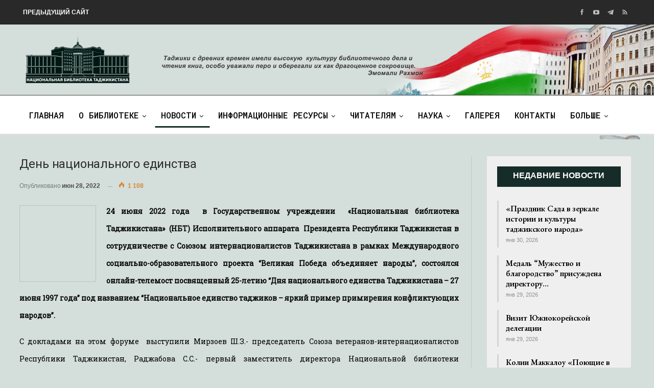

--- FILE ---
content_type: text/html; charset=UTF-8
request_url: https://kmt.tj/ru/russkij-den-nacionalnogo-edinstva/
body_size: 16848
content:
	<!DOCTYPE html>
		<!--[if IE 8]>
	<html class="ie ie8" lang="ru-RU"> <![endif]-->
	<!--[if IE 9]>
	<html class="ie ie9" lang="ru-RU"> <![endif]-->
	<!--[if gt IE 9]><!-->
<html lang="ru-RU"> <!--<![endif]-->
	<head>
				<meta charset="UTF-8">
		<meta http-equiv="X-UA-Compatible" content="IE=edge">
		<meta name="viewport" content="width=device-width, initial-scale=1.0">
		<link rel="pingback" href="https://kmt.tj/xmlrpc.php"/>

		<title>День национального единства &#8211; Национальная библиотека Таджикистана</title>
<meta name='robots' content='max-image-preview:large' />

<!-- Better Open Graph, Schema.org & Twitter Integration -->
<meta property="og:locale" content="ru_ru"/>
<meta property="og:site_name" content="Национальная библиотека Таджикистана"/>
<meta property="og:url" content="https://kmt.tj/ru/russkij-den-nacionalnogo-edinstva/"/>
<meta property="og:title" content="День национального единства"/>
<meta property="og:image" content="https://kmt.tj/wp-content/uploads/2022/06/Онлайн-1024x683.jpg"/>
<meta property="article:section" content="Новости"/>
<meta property="article:tag" content="китобхона"/>
<meta property="og:description" content="24 июня 2022 года  в Государственном учреждении  «Национальная библиотека Таджикистана»  (НБТ) Исполнительного аппарата  Президента Республики Таджикистан в сотрудничестве с Союзом интернационалистов Таджикистана в рамках Международного социально-обр"/>
<meta property="og:type" content="article"/>
<meta name="twitter:card" content="summary"/>
<meta name="twitter:url" content="https://kmt.tj/ru/russkij-den-nacionalnogo-edinstva/"/>
<meta name="twitter:title" content="День национального единства"/>
<meta name="twitter:description" content="24 июня 2022 года  в Государственном учреждении  «Национальная библиотека Таджикистана»  (НБТ) Исполнительного аппарата  Президента Республики Таджикистан в сотрудничестве с Союзом интернационалистов Таджикистана в рамках Международного социально-обр"/>
<meta name="twitter:image" content="https://kmt.tj/wp-content/uploads/2022/06/Онлайн-1024x683.jpg"/>
<!-- / Better Open Graph, Schema.org & Twitter Integration. -->
<link rel='dns-prefetch' href='//fonts.googleapis.com' />
<link rel="alternate" type="application/rss+xml" title="Национальная библиотека Таджикистана &raquo; Лента" href="https://kmt.tj/ru/feed/" />
<link rel="alternate" type="application/rss+xml" title="Национальная библиотека Таджикистана &raquo; Лента комментариев" href="https://kmt.tj/ru/comments/feed/" />
<link rel="alternate" type="application/rss+xml" title="Национальная библиотека Таджикистана &raquo; Лента комментариев к &laquo;День национального единства&raquo;" href="https://kmt.tj/ru/russkij-den-nacionalnogo-edinstva/feed/" />
<script type="text/javascript">
window._wpemojiSettings = {"baseUrl":"https:\/\/s.w.org\/images\/core\/emoji\/14.0.0\/72x72\/","ext":".png","svgUrl":"https:\/\/s.w.org\/images\/core\/emoji\/14.0.0\/svg\/","svgExt":".svg","source":{"concatemoji":"https:\/\/kmt.tj\/wp-includes\/js\/wp-emoji-release.min.js?ver=d31eecbd296ec36bdee0775694abd10e"}};
/*! This file is auto-generated */
!function(i,n){var o,s,e;function c(e){try{var t={supportTests:e,timestamp:(new Date).valueOf()};sessionStorage.setItem(o,JSON.stringify(t))}catch(e){}}function p(e,t,n){e.clearRect(0,0,e.canvas.width,e.canvas.height),e.fillText(t,0,0);var t=new Uint32Array(e.getImageData(0,0,e.canvas.width,e.canvas.height).data),r=(e.clearRect(0,0,e.canvas.width,e.canvas.height),e.fillText(n,0,0),new Uint32Array(e.getImageData(0,0,e.canvas.width,e.canvas.height).data));return t.every(function(e,t){return e===r[t]})}function u(e,t,n){switch(t){case"flag":return n(e,"\ud83c\udff3\ufe0f\u200d\u26a7\ufe0f","\ud83c\udff3\ufe0f\u200b\u26a7\ufe0f")?!1:!n(e,"\ud83c\uddfa\ud83c\uddf3","\ud83c\uddfa\u200b\ud83c\uddf3")&&!n(e,"\ud83c\udff4\udb40\udc67\udb40\udc62\udb40\udc65\udb40\udc6e\udb40\udc67\udb40\udc7f","\ud83c\udff4\u200b\udb40\udc67\u200b\udb40\udc62\u200b\udb40\udc65\u200b\udb40\udc6e\u200b\udb40\udc67\u200b\udb40\udc7f");case"emoji":return!n(e,"\ud83e\udef1\ud83c\udffb\u200d\ud83e\udef2\ud83c\udfff","\ud83e\udef1\ud83c\udffb\u200b\ud83e\udef2\ud83c\udfff")}return!1}function f(e,t,n){var r="undefined"!=typeof WorkerGlobalScope&&self instanceof WorkerGlobalScope?new OffscreenCanvas(300,150):i.createElement("canvas"),a=r.getContext("2d",{willReadFrequently:!0}),o=(a.textBaseline="top",a.font="600 32px Arial",{});return e.forEach(function(e){o[e]=t(a,e,n)}),o}function t(e){var t=i.createElement("script");t.src=e,t.defer=!0,i.head.appendChild(t)}"undefined"!=typeof Promise&&(o="wpEmojiSettingsSupports",s=["flag","emoji"],n.supports={everything:!0,everythingExceptFlag:!0},e=new Promise(function(e){i.addEventListener("DOMContentLoaded",e,{once:!0})}),new Promise(function(t){var n=function(){try{var e=JSON.parse(sessionStorage.getItem(o));if("object"==typeof e&&"number"==typeof e.timestamp&&(new Date).valueOf()<e.timestamp+604800&&"object"==typeof e.supportTests)return e.supportTests}catch(e){}return null}();if(!n){if("undefined"!=typeof Worker&&"undefined"!=typeof OffscreenCanvas&&"undefined"!=typeof URL&&URL.createObjectURL&&"undefined"!=typeof Blob)try{var e="postMessage("+f.toString()+"("+[JSON.stringify(s),u.toString(),p.toString()].join(",")+"));",r=new Blob([e],{type:"text/javascript"}),a=new Worker(URL.createObjectURL(r),{name:"wpTestEmojiSupports"});return void(a.onmessage=function(e){c(n=e.data),a.terminate(),t(n)})}catch(e){}c(n=f(s,u,p))}t(n)}).then(function(e){for(var t in e)n.supports[t]=e[t],n.supports.everything=n.supports.everything&&n.supports[t],"flag"!==t&&(n.supports.everythingExceptFlag=n.supports.everythingExceptFlag&&n.supports[t]);n.supports.everythingExceptFlag=n.supports.everythingExceptFlag&&!n.supports.flag,n.DOMReady=!1,n.readyCallback=function(){n.DOMReady=!0}}).then(function(){return e}).then(function(){var e;n.supports.everything||(n.readyCallback(),(e=n.source||{}).concatemoji?t(e.concatemoji):e.wpemoji&&e.twemoji&&(t(e.twemoji),t(e.wpemoji)))}))}((window,document),window._wpemojiSettings);
</script>
<style type="text/css">
img.wp-smiley,
img.emoji {
	display: inline !important;
	border: none !important;
	box-shadow: none !important;
	height: 1em !important;
	width: 1em !important;
	margin: 0 0.07em !important;
	vertical-align: -0.1em !important;
	background: none !important;
	padding: 0 !important;
}
</style>
	<link rel='stylesheet' id='wp-block-library-css' href='https://kmt.tj/wp-includes/css/dist/block-library/style.min.css?ver=d31eecbd296ec36bdee0775694abd10e' type='text/css' media='all' />
<style id='classic-theme-styles-inline-css' type='text/css'>
/*! This file is auto-generated */
.wp-block-button__link{color:#fff;background-color:#32373c;border-radius:9999px;box-shadow:none;text-decoration:none;padding:calc(.667em + 2px) calc(1.333em + 2px);font-size:1.125em}.wp-block-file__button{background:#32373c;color:#fff;text-decoration:none}
</style>
<style id='global-styles-inline-css' type='text/css'>
body{--wp--preset--color--black: #000000;--wp--preset--color--cyan-bluish-gray: #abb8c3;--wp--preset--color--white: #ffffff;--wp--preset--color--pale-pink: #f78da7;--wp--preset--color--vivid-red: #cf2e2e;--wp--preset--color--luminous-vivid-orange: #ff6900;--wp--preset--color--luminous-vivid-amber: #fcb900;--wp--preset--color--light-green-cyan: #7bdcb5;--wp--preset--color--vivid-green-cyan: #00d084;--wp--preset--color--pale-cyan-blue: #8ed1fc;--wp--preset--color--vivid-cyan-blue: #0693e3;--wp--preset--color--vivid-purple: #9b51e0;--wp--preset--gradient--vivid-cyan-blue-to-vivid-purple: linear-gradient(135deg,rgba(6,147,227,1) 0%,rgb(155,81,224) 100%);--wp--preset--gradient--light-green-cyan-to-vivid-green-cyan: linear-gradient(135deg,rgb(122,220,180) 0%,rgb(0,208,130) 100%);--wp--preset--gradient--luminous-vivid-amber-to-luminous-vivid-orange: linear-gradient(135deg,rgba(252,185,0,1) 0%,rgba(255,105,0,1) 100%);--wp--preset--gradient--luminous-vivid-orange-to-vivid-red: linear-gradient(135deg,rgba(255,105,0,1) 0%,rgb(207,46,46) 100%);--wp--preset--gradient--very-light-gray-to-cyan-bluish-gray: linear-gradient(135deg,rgb(238,238,238) 0%,rgb(169,184,195) 100%);--wp--preset--gradient--cool-to-warm-spectrum: linear-gradient(135deg,rgb(74,234,220) 0%,rgb(151,120,209) 20%,rgb(207,42,186) 40%,rgb(238,44,130) 60%,rgb(251,105,98) 80%,rgb(254,248,76) 100%);--wp--preset--gradient--blush-light-purple: linear-gradient(135deg,rgb(255,206,236) 0%,rgb(152,150,240) 100%);--wp--preset--gradient--blush-bordeaux: linear-gradient(135deg,rgb(254,205,165) 0%,rgb(254,45,45) 50%,rgb(107,0,62) 100%);--wp--preset--gradient--luminous-dusk: linear-gradient(135deg,rgb(255,203,112) 0%,rgb(199,81,192) 50%,rgb(65,88,208) 100%);--wp--preset--gradient--pale-ocean: linear-gradient(135deg,rgb(255,245,203) 0%,rgb(182,227,212) 50%,rgb(51,167,181) 100%);--wp--preset--gradient--electric-grass: linear-gradient(135deg,rgb(202,248,128) 0%,rgb(113,206,126) 100%);--wp--preset--gradient--midnight: linear-gradient(135deg,rgb(2,3,129) 0%,rgb(40,116,252) 100%);--wp--preset--font-size--small: 13px;--wp--preset--font-size--medium: 20px;--wp--preset--font-size--large: 36px;--wp--preset--font-size--x-large: 42px;--wp--preset--spacing--20: 0.44rem;--wp--preset--spacing--30: 0.67rem;--wp--preset--spacing--40: 1rem;--wp--preset--spacing--50: 1.5rem;--wp--preset--spacing--60: 2.25rem;--wp--preset--spacing--70: 3.38rem;--wp--preset--spacing--80: 5.06rem;--wp--preset--shadow--natural: 6px 6px 9px rgba(0, 0, 0, 0.2);--wp--preset--shadow--deep: 12px 12px 50px rgba(0, 0, 0, 0.4);--wp--preset--shadow--sharp: 6px 6px 0px rgba(0, 0, 0, 0.2);--wp--preset--shadow--outlined: 6px 6px 0px -3px rgba(255, 255, 255, 1), 6px 6px rgba(0, 0, 0, 1);--wp--preset--shadow--crisp: 6px 6px 0px rgba(0, 0, 0, 1);}:where(.is-layout-flex){gap: 0.5em;}:where(.is-layout-grid){gap: 0.5em;}body .is-layout-flow > .alignleft{float: left;margin-inline-start: 0;margin-inline-end: 2em;}body .is-layout-flow > .alignright{float: right;margin-inline-start: 2em;margin-inline-end: 0;}body .is-layout-flow > .aligncenter{margin-left: auto !important;margin-right: auto !important;}body .is-layout-constrained > .alignleft{float: left;margin-inline-start: 0;margin-inline-end: 2em;}body .is-layout-constrained > .alignright{float: right;margin-inline-start: 2em;margin-inline-end: 0;}body .is-layout-constrained > .aligncenter{margin-left: auto !important;margin-right: auto !important;}body .is-layout-constrained > :where(:not(.alignleft):not(.alignright):not(.alignfull)){max-width: var(--wp--style--global--content-size);margin-left: auto !important;margin-right: auto !important;}body .is-layout-constrained > .alignwide{max-width: var(--wp--style--global--wide-size);}body .is-layout-flex{display: flex;}body .is-layout-flex{flex-wrap: wrap;align-items: center;}body .is-layout-flex > *{margin: 0;}body .is-layout-grid{display: grid;}body .is-layout-grid > *{margin: 0;}:where(.wp-block-columns.is-layout-flex){gap: 2em;}:where(.wp-block-columns.is-layout-grid){gap: 2em;}:where(.wp-block-post-template.is-layout-flex){gap: 1.25em;}:where(.wp-block-post-template.is-layout-grid){gap: 1.25em;}.has-black-color{color: var(--wp--preset--color--black) !important;}.has-cyan-bluish-gray-color{color: var(--wp--preset--color--cyan-bluish-gray) !important;}.has-white-color{color: var(--wp--preset--color--white) !important;}.has-pale-pink-color{color: var(--wp--preset--color--pale-pink) !important;}.has-vivid-red-color{color: var(--wp--preset--color--vivid-red) !important;}.has-luminous-vivid-orange-color{color: var(--wp--preset--color--luminous-vivid-orange) !important;}.has-luminous-vivid-amber-color{color: var(--wp--preset--color--luminous-vivid-amber) !important;}.has-light-green-cyan-color{color: var(--wp--preset--color--light-green-cyan) !important;}.has-vivid-green-cyan-color{color: var(--wp--preset--color--vivid-green-cyan) !important;}.has-pale-cyan-blue-color{color: var(--wp--preset--color--pale-cyan-blue) !important;}.has-vivid-cyan-blue-color{color: var(--wp--preset--color--vivid-cyan-blue) !important;}.has-vivid-purple-color{color: var(--wp--preset--color--vivid-purple) !important;}.has-black-background-color{background-color: var(--wp--preset--color--black) !important;}.has-cyan-bluish-gray-background-color{background-color: var(--wp--preset--color--cyan-bluish-gray) !important;}.has-white-background-color{background-color: var(--wp--preset--color--white) !important;}.has-pale-pink-background-color{background-color: var(--wp--preset--color--pale-pink) !important;}.has-vivid-red-background-color{background-color: var(--wp--preset--color--vivid-red) !important;}.has-luminous-vivid-orange-background-color{background-color: var(--wp--preset--color--luminous-vivid-orange) !important;}.has-luminous-vivid-amber-background-color{background-color: var(--wp--preset--color--luminous-vivid-amber) !important;}.has-light-green-cyan-background-color{background-color: var(--wp--preset--color--light-green-cyan) !important;}.has-vivid-green-cyan-background-color{background-color: var(--wp--preset--color--vivid-green-cyan) !important;}.has-pale-cyan-blue-background-color{background-color: var(--wp--preset--color--pale-cyan-blue) !important;}.has-vivid-cyan-blue-background-color{background-color: var(--wp--preset--color--vivid-cyan-blue) !important;}.has-vivid-purple-background-color{background-color: var(--wp--preset--color--vivid-purple) !important;}.has-black-border-color{border-color: var(--wp--preset--color--black) !important;}.has-cyan-bluish-gray-border-color{border-color: var(--wp--preset--color--cyan-bluish-gray) !important;}.has-white-border-color{border-color: var(--wp--preset--color--white) !important;}.has-pale-pink-border-color{border-color: var(--wp--preset--color--pale-pink) !important;}.has-vivid-red-border-color{border-color: var(--wp--preset--color--vivid-red) !important;}.has-luminous-vivid-orange-border-color{border-color: var(--wp--preset--color--luminous-vivid-orange) !important;}.has-luminous-vivid-amber-border-color{border-color: var(--wp--preset--color--luminous-vivid-amber) !important;}.has-light-green-cyan-border-color{border-color: var(--wp--preset--color--light-green-cyan) !important;}.has-vivid-green-cyan-border-color{border-color: var(--wp--preset--color--vivid-green-cyan) !important;}.has-pale-cyan-blue-border-color{border-color: var(--wp--preset--color--pale-cyan-blue) !important;}.has-vivid-cyan-blue-border-color{border-color: var(--wp--preset--color--vivid-cyan-blue) !important;}.has-vivid-purple-border-color{border-color: var(--wp--preset--color--vivid-purple) !important;}.has-vivid-cyan-blue-to-vivid-purple-gradient-background{background: var(--wp--preset--gradient--vivid-cyan-blue-to-vivid-purple) !important;}.has-light-green-cyan-to-vivid-green-cyan-gradient-background{background: var(--wp--preset--gradient--light-green-cyan-to-vivid-green-cyan) !important;}.has-luminous-vivid-amber-to-luminous-vivid-orange-gradient-background{background: var(--wp--preset--gradient--luminous-vivid-amber-to-luminous-vivid-orange) !important;}.has-luminous-vivid-orange-to-vivid-red-gradient-background{background: var(--wp--preset--gradient--luminous-vivid-orange-to-vivid-red) !important;}.has-very-light-gray-to-cyan-bluish-gray-gradient-background{background: var(--wp--preset--gradient--very-light-gray-to-cyan-bluish-gray) !important;}.has-cool-to-warm-spectrum-gradient-background{background: var(--wp--preset--gradient--cool-to-warm-spectrum) !important;}.has-blush-light-purple-gradient-background{background: var(--wp--preset--gradient--blush-light-purple) !important;}.has-blush-bordeaux-gradient-background{background: var(--wp--preset--gradient--blush-bordeaux) !important;}.has-luminous-dusk-gradient-background{background: var(--wp--preset--gradient--luminous-dusk) !important;}.has-pale-ocean-gradient-background{background: var(--wp--preset--gradient--pale-ocean) !important;}.has-electric-grass-gradient-background{background: var(--wp--preset--gradient--electric-grass) !important;}.has-midnight-gradient-background{background: var(--wp--preset--gradient--midnight) !important;}.has-small-font-size{font-size: var(--wp--preset--font-size--small) !important;}.has-medium-font-size{font-size: var(--wp--preset--font-size--medium) !important;}.has-large-font-size{font-size: var(--wp--preset--font-size--large) !important;}.has-x-large-font-size{font-size: var(--wp--preset--font-size--x-large) !important;}
.wp-block-navigation a:where(:not(.wp-element-button)){color: inherit;}
:where(.wp-block-post-template.is-layout-flex){gap: 1.25em;}:where(.wp-block-post-template.is-layout-grid){gap: 1.25em;}
:where(.wp-block-columns.is-layout-flex){gap: 2em;}:where(.wp-block-columns.is-layout-grid){gap: 2em;}
.wp-block-pullquote{font-size: 1.5em;line-height: 1.6;}
</style>
<link rel='stylesheet' id='bsearch-style-css' href='https://kmt.tj/wp-content/plugins/better-search/includes/css/bsearch-styles.min.css?ver=3.0.2' type='text/css' media='all' />
<link rel='stylesheet' id='contact-form-7-css' href='https://kmt.tj/wp-content/plugins/contact-form-7-master/includes/css/styles.css?ver=4.3' type='text/css' media='all' />
<link rel='stylesheet' id='owl-carousel-style-css' href='https://kmt.tj/wp-content/plugins/post-slider-and-carousel/assets/css/owl.carousel.min.css?ver=3.2.1' type='text/css' media='all' />
<link rel='stylesheet' id='psac-public-style-css' href='https://kmt.tj/wp-content/plugins/post-slider-and-carousel/assets/css/psac-public.css?ver=3.2.1' type='text/css' media='all' />
<link rel='stylesheet' id='ce_responsive-css' href='https://kmt.tj/wp-content/plugins/simple-embed-code/css/video-container.min.css?ver=2.3.6' type='text/css' media='all' />
<link rel='stylesheet' id='photonic-slider-css' href='https://kmt.tj/wp-content/plugins/photonic/include/ext/splide/splide.min.css?ver=20231021-134104' type='text/css' media='all' />
<link rel='stylesheet' id='photonic-lightbox-css' href='https://kmt.tj/wp-content/plugins/photonic/include/ext/baguettebox/baguettebox.min.css?ver=20231021-134104' type='text/css' media='all' />
<link rel='stylesheet' id='photonic-css' href='https://kmt.tj/wp-content/plugins/photonic/include/css/front-end/core/photonic.min.css?ver=20231021-134104' type='text/css' media='all' />
<style id='photonic-inline-css' type='text/css'>
/* Retrieved from saved CSS */
.photonic-panel { background:  rgb(17,17,17)  !important;

	border-top: none;
	border-right: none;
	border-bottom: none;
	border-left: none;
 }
.photonic-flickr-stream .photonic-pad-photosets { margin: 10px; }
.photonic-flickr-stream .photonic-pad-galleries { margin: 10px; }
.photonic-flickr-stream .photonic-pad-photos { padding: 5px 10px; }
.photonic-google-stream .photonic-pad-photos { padding: 5px 10px; }
.photonic-zenfolio-stream .photonic-pad-photos { padding: 5px 10px; }
.photonic-zenfolio-stream .photonic-pad-photosets { margin: 5px 10px; }
.photonic-smug-stream .photonic-pad-albums { margin: 10px; }
.photonic-smug-stream .photonic-pad-photos { padding: 5px 10px; }
.photonic-random-layout .photonic-thumb { padding: 2px}
.photonic-masonry-layout .photonic-thumb { padding: 2px}
.photonic-mosaic-layout .photonic-thumb { padding: 2px}

</style>
<link rel='stylesheet' id='better-framework-main-fonts-css' href='https://fonts.googleapis.com/css?family=Roboto:400,500%7CRoboto+Slab:400%7CRoboto+Mono:500%7CEB+Garamond:700,400,600' type='text/css' media='all' />
<script type='text/javascript' src='https://kmt.tj/wp-includes/js/jquery/jquery.min.js?ver=3.7.0' id='jquery-core-js'></script>
<script type='text/javascript' src='https://kmt.tj/wp-includes/js/jquery/jquery-migrate.min.js?ver=3.4.1' id='jquery-migrate-js'></script>
<!--[if lt IE 9]>
<script type='text/javascript' src='https://kmt.tj/wp-content/themes/publisher/includes/libs/better-framework/assets/js/html5shiv.min.js?ver=3.10.22' id='bf-html5shiv-js'></script>
<![endif]-->
<!--[if lt IE 9]>
<script type='text/javascript' src='https://kmt.tj/wp-content/themes/publisher/includes/libs/better-framework/assets/js/respond.min.js?ver=3.10.22' id='bf-respond-js'></script>
<![endif]-->
<link rel="https://api.w.org/" href="https://kmt.tj/ru/wp-json/" /><link rel="alternate" type="application/json" href="https://kmt.tj/ru/wp-json/wp/v2/posts/7156" /><link rel="EditURI" type="application/rsd+xml" title="RSD" href="https://kmt.tj/xmlrpc.php?rsd" />

<link rel="canonical" href="https://kmt.tj/ru/russkij-den-nacionalnogo-edinstva/" />
<link rel='shortlink' href='https://kmt.tj/ru/?p=7156' />
<link rel="alternate" type="application/json+oembed" href="https://kmt.tj/ru/wp-json/oembed/1.0/embed?url=https%3A%2F%2Fkmt.tj%2Fru%2Frusskij-den-nacionalnogo-edinstva%2F" />
<link rel="alternate" type="text/xml+oembed" href="https://kmt.tj/ru/wp-json/oembed/1.0/embed?url=https%3A%2F%2Fkmt.tj%2Fru%2Frusskij-den-nacionalnogo-edinstva%2F&#038;format=xml" />
<style type="text/css">
.qtranxs_flag_ru {background-image: url(/wp-content/plugins/qtranslate-x/flags/ru.png); background-repeat: no-repeat;}
.qtranxs_flag_tg {background-image: url(/wp-content/plugins/qtranslate-x/flags/tj.png); background-repeat: no-repeat;}
</style>
<link hreflang="tg" href="https://kmt.tj/tg/russkij-den-nacionalnogo-edinstva/" rel="alternate" />
<link hreflang="ru" href="https://kmt.tj/ru/russkij-den-nacionalnogo-edinstva/" rel="alternate" />
<link hreflang="x-default" href="https://kmt.tj/russkij-den-nacionalnogo-edinstva/" rel="alternate" />
<meta name="generator" content="qTranslate-X 3.4.6.8" />
<meta name="generator" content="Powered by WPBakery Page Builder - drag and drop page builder for WordPress."/>
<style type="text/css">.broken_link, a.broken_link {
	text-decoration: line-through;
}</style><script type="application/ld+json">{
    "@context": "http:\/\/schema.org\/",
    "@type": "Organization",
    "@id": "#organization",
    "url": "https:\/\/kmt.tj\/ru\/",
    "name": "\u041d\u0430\u0446\u0438\u043e\u043d\u0430\u043b\u044c\u043d\u0430\u044f \u0431\u0438\u0431\u043b\u0438\u043e\u0442\u0435\u043a\u0430 \u0422\u0430\u0434\u0436\u0438\u043a\u0438\u0441\u0442\u0430\u043d\u0430",
    "description": "\u041d\u0411\u0422"
}</script>
<script type="application/ld+json">{
    "@context": "http:\/\/schema.org\/",
    "@type": "WebSite",
    "name": "\u041d\u0430\u0446\u0438\u043e\u043d\u0430\u043b\u044c\u043d\u0430\u044f \u0431\u0438\u0431\u043b\u0438\u043e\u0442\u0435\u043a\u0430 \u0422\u0430\u0434\u0436\u0438\u043a\u0438\u0441\u0442\u0430\u043d\u0430",
    "alternateName": "\u041d\u0411\u0422",
    "url": "https:\/\/kmt.tj\/ru\/"
}</script>
<script type="application/ld+json">{
    "@context": "http:\/\/schema.org\/",
    "@type": "BlogPosting",
    "headline": "\u0414\u0435\u043d\u044c \u043d\u0430\u0446\u0438\u043e\u043d\u0430\u043b\u044c\u043d\u043e\u0433\u043e \u0435\u0434\u0438\u043d\u0441\u0442\u0432\u0430",
    "description": "24 \u0438\u044e\u043d\u044f 2022 \u0433\u043e\u0434\u0430\u00a0 \u0432 \u0413\u043e\u0441\u0443\u0434\u0430\u0440\u0441\u0442\u0432\u0435\u043d\u043d\u043e\u043c \u0443\u0447\u0440\u0435\u0436\u0434\u0435\u043d\u0438\u0438\u00a0 \u00ab\u041d\u0430\u0446\u0438\u043e\u043d\u0430\u043b\u044c\u043d\u0430\u044f \u0431\u0438\u0431\u043b\u0438\u043e\u0442\u0435\u043a\u0430 \u0422\u0430\u0434\u0436\u0438\u043a\u0438\u0441\u0442\u0430\u043d\u0430\u00bb \u00a0(\u041d\u0411\u0422) \u0418\u0441\u043f\u043e\u043b\u043d\u0438\u0442\u0435\u043b\u044c\u043d\u043e\u0433\u043e \u0430\u043f\u043f\u0430\u0440\u0430\u0442\u0430\u00a0 \u041f\u0440\u0435\u0437\u0438\u0434\u0435\u043d\u0442\u0430 \u0420\u0435\u0441\u043f\u0443\u0431\u043b\u0438\u043a\u0438 \u0422\u0430\u0434\u0436\u0438\u043a\u0438\u0441\u0442\u0430\u043d \u0432 \u0441\u043e\u0442\u0440\u0443\u0434\u043d\u0438\u0447\u0435\u0441\u0442\u0432\u0435 \u0441 \u0421\u043e\u044e\u0437\u043e\u043c \u0438\u043d\u0442\u0435\u0440\u043d\u0430\u0446\u0438\u043e\u043d\u0430\u043b\u0438\u0441\u0442\u043e\u0432 \u0422\u0430\u0434\u0436\u0438\u043a\u0438\u0441\u0442\u0430\u043d\u0430 \u0432 \u0440\u0430\u043c\u043a\u0430\u0445 \u041c\u0435\u0436\u0434\u0443\u043d\u0430\u0440\u043e\u0434\u043d\u043e\u0433\u043e \u0441\u043e\u0446\u0438\u0430\u043b\u044c\u043d\u043e-\u043e\u0431\u0440",
    "datePublished": "2022-06-28",
    "dateModified": "2022-06-28",
    "author": {
        "@type": "Person",
        "@id": "#person-user-2",
        "name": "user-2"
    },
    "image": {
        "@type": "ImageObject",
        "url": "https:\/\/kmt.tj\/wp-content\/uploads\/2022\/06\/\u041e\u043d\u043b\u0430\u0439\u043d.jpg",
        "width": 2048,
        "height": 1365
    },
    "interactionStatistic": [
        {
            "@type": "InteractionCounter",
            "interactionType": "http:\/\/schema.org\/CommentAction",
            "userInteractionCount": "0"
        }
    ],
    "publisher": {
        "@id": "#organization"
    },
    "mainEntityOfPage": "https:\/\/kmt.tj\/ru\/russkij-den-nacionalnogo-edinstva\/"
}</script>
<link rel='stylesheet' id='bs-icons' href='https://kmt.tj/wp-content/themes/publisher/includes/libs/better-framework/assets/css/bs-icons.css' type='text/css' media='all' />
<link rel='stylesheet' id='better-social-counter' href='https://kmt.tj/wp-content/plugins/better-social-counter/css/style.min.css' type='text/css' media='all' />
<link rel='stylesheet' id='bf-slick' href='https://kmt.tj/wp-content/themes/publisher/includes/libs/better-framework/assets/css/slick.min.css' type='text/css' media='all' />
<link rel='stylesheet' id='br-numbers' href='https://fonts.googleapis.com/css?family=Oswald&text=0123456789./\%' type='text/css' media='all' />
<link rel='stylesheet' id='better-reviews' href='https://kmt.tj/wp-content/plugins/better-reviews/css/better-reviews.min.css' type='text/css' media='all' />
<link rel='stylesheet' id='blockquote-pack-pro' href='https://kmt.tj/wp-content/plugins/blockquote-pack-pro/css/blockquote-pack.min.css' type='text/css' media='all' />
<link rel='stylesheet' id='newsletter-pack' href='https://kmt.tj/wp-content/plugins/newsletter-pack-pro/css/newsletter-pack.min.css' type='text/css' media='all' />
<link rel='stylesheet' id='smart-lists-pack-pro' href='https://kmt.tj/wp-content/plugins/smart-lists-pack-pro/css/smart-lists-pack.min.css' type='text/css' media='all' />
<link rel='stylesheet' id='pretty-photo' href='https://kmt.tj/wp-content/themes/publisher/includes/libs/better-framework/assets/css/pretty-photo.min.css' type='text/css' media='all' />
<link rel='stylesheet' id='theme-libs' href='https://kmt.tj/wp-content/themes/publisher/css/theme-libs.min.css' type='text/css' media='all' />
<link rel='stylesheet' id='fontawesome' href='https://kmt.tj/wp-content/themes/publisher/includes/libs/better-framework/assets/css/font-awesome.min.css' type='text/css' media='all' />
<link rel='stylesheet' id='publisher' href='https://kmt.tj/wp-content/themes/publisher/style-7.7.0.min.css' type='text/css' media='all' />
<link rel='stylesheet' id='publisher-theme-newspaper-daily' href='https://kmt.tj/wp-content/themes/publisher/includes/styles/newspaper-daily/style.min.css' type='text/css' media='all' />
<link rel='stylesheet' id='7.7.0-1760745851' href='https://kmt.tj/wp-content/bs-booster-cache/0461907a9f2b9e75666a5c5706c16fe2.css' type='text/css' media='all' />
<link rel="icon" href="https://kmt.tj/wp-content/uploads/2021/03/cropped-as2-32x32.png" sizes="32x32" />
<link rel="icon" href="https://kmt.tj/wp-content/uploads/2021/03/cropped-as2-192x192.png" sizes="192x192" />
<link rel="apple-touch-icon" href="https://kmt.tj/wp-content/uploads/2021/03/cropped-as2-180x180.png" />
<meta name="msapplication-TileImage" content="https://kmt.tj/wp-content/uploads/2021/03/cropped-as2-270x270.png" />

<!-- BetterFramework Head Inline CSS -->
<style>
#menu-item-179{
    float: right;
}
.nish img{
    width: 145px;
    height: 120px;
}
/* responsive monitor */ @media(min-width: 1200px){.main-menu-inner{
    padding: 15px;
}
#menu-item-179{
    float: right;
}
.site-header.header-style-2 .header-inner {
    padding: 8px 0;
}
.site-footer .copy-footer {
    padding: 9px 0px 9px 0px;
}
.site-header.header-style-1, .site-header.header-style-2, .site-header.header-style-3, .site-header.header-style-4, .site-header.header-style-5.full-width, .site-header.header-style-5.boxed>.content-wrap>.container, .site-header.header-style-5 .bs-pinning-wrapper.bspw-header-style-5>.bs-pinning-block, .site-header.header-style-6.full-width, .site-header.header-style-6.boxed>.content-wrap>.container, .site-header.header-style-6 .bs-pinning-wrapper.bspw-header-style-6>.bs-pinning-block, .site-header.header-style-7, .site-header.header-style-8.full-width, .site-header.header-style-8.boxed>.content-wrap>.container, .site-header.header-style-8 .bs-pinning-wrapper.bspw-header-style-8>.bs-pinning-block{
    background-image: url('/wp-content/uploads/2020/09/banner.png');
    background-size: 100% 242px;
    background-position: top;


}
}
/* responsive landscape tablet */ @media(min-width: 1019px) and (max-width: 1199px){.site-header.header-style-1, .site-header.header-style-2, .site-header.header-style-3, .site-header.header-style-4, .site-header.header-style-5.full-width, .site-header.header-style-5.boxed>.content-wrap>.container, .site-header.header-style-5 .bs-pinning-wrapper.bspw-header-style-5>.bs-pinning-block, .site-header.header-style-6.full-width, .site-header.header-style-6.boxed>.content-wrap>.container, .site-header.header-style-6 .bs-pinning-wrapper.bspw-header-style-6>.bs-pinning-block, .site-header.header-style-7, .site-header.header-style-8.full-width, .site-header.header-style-8.boxed>.content-wrap>.container, .site-header.header-style-8 .bs-pinning-wrapper.bspw-header-style-8>.bs-pinning-block{
    background-image: url('/wp-content/uploads/2020/09/banner.png');
    background-size: 100% 242px;
    background-position: top;
}
}
/* responsive portrait tablet */ @media(min-width: 768px) and (max-width: 1018px){.site-header.header-style-1, .site-header.header-style-2, .site-header.header-style-3, .site-header.header-style-4, .site-header.header-style-5.full-width, .site-header.header-style-5.boxed>.content-wrap>.container, .site-header.header-style-5 .bs-pinning-wrapper.bspw-header-style-5>.bs-pinning-block, .site-header.header-style-6.full-width, .site-header.header-style-6.boxed>.content-wrap>.container, .site-header.header-style-6 .bs-pinning-wrapper.bspw-header-style-6>.bs-pinning-block, .site-header.header-style-7, .site-header.header-style-8.full-width, .site-header.header-style-8.boxed>.content-wrap>.container, .site-header.header-style-8 .bs-pinning-wrapper.bspw-header-style-8>.bs-pinning-block{
    background-image: url('/wp-content/uploads/2020/09/banner.png');
    background-size: 100% 242px;
    background-position: top;
}
}
/* responsive phone */ @media(max-width: 767px){#menu-item-179{
    float: none;
}}

</style>
<!-- /BetterFramework Head Inline CSS-->
<noscript><style> .wpb_animate_when_almost_visible { opacity: 1; }</style></noscript>	</head>

<body class="post-template-default single single-post postid-7156 single-format-standard td-standard-pack bs-theme bs-publisher bs-publisher-newspaper-daily active-light-box ltr close-rh page-layout-2-col-right full-width active-sticky-sidebar main-menu-sticky single-prim-cat-39 single-cat-39  wpb-js-composer js-comp-ver-6.2.0 vc_responsive bs-ll-a" dir="ltr">
	<header id="header" class="site-header header-style-2 full-width" itemscope="itemscope" itemtype="https://schema.org/WPHeader">

		<section class="topbar topbar-style-1 hidden-xs hidden-xs">
	<div class="content-wrap">
		<div class="container">
			<div class="topbar-inner clearfix">

									<div class="section-links">
								<div  class="  better-studio-shortcode bsc-clearfix better-social-counter style-button not-colored in-4-col">
						<ul class="social-list bsc-clearfix"><li class="social-item facebook"><a href = "https://www.facebook.com/kitobkhona" target = "_blank" > <i class="item-icon bsfi-facebook" ></i><span class="item-title" > Likes </span> </a> </li> <li class="social-item youtube"><a href = "https://youtube.com/channel/UC1g6lQhE6TL7P-LIFqG7HgA" target = "_blank" > <i class="item-icon bsfi-youtube" ></i><span class="item-title" > Subscribers </span> </a> </li> <li class="social-item telegram"><a href = "https://t.me/kmt_tj" target = "_blank" > <i class="item-icon bsfi-telegram" ></i><span class="item-title" > Friends </span> </a> </li> <li class="social-item rss"><a href = "https://kmt.tj/ru/feed/rss/" target = "_blank" > <i class="item-icon bsfi-rss" ></i><span class="item-title" > Subscribe </span> </a> </li> 			</ul>
		</div>
							</div>
				
				<div class="section-menu">
						<div id="menu-top" class="menu top-menu-wrapper" role="navigation" itemscope="itemscope" itemtype="https://schema.org/SiteNavigationElement">
		<nav class="top-menu-container">

			<ul id="top-navigation" class="top-menu menu clearfix bsm-pure">
				<li id="menu-item-1150" class="menu-item menu-item-type-custom menu-item-object-custom better-anim-fade menu-item-1150"><a href="http://old.kmt.tj/">Предыдущий сайт</a></li>
			</ul>

		</nav>
	</div>
				</div>
			</div>
		</div>
	</div>
</section>
		<div class="header-inner">
			<div class="content-wrap">
				<div class="container">
					<div class="row">
						<div class="row-height">
						   
							<div class="logo-col col-xs-12">
								<div class="col-inside">
									<div id="site-branding" class="site-branding">
										<a href="/" itemprop="url" rel="home">
										
										    <img id="site-logo" src="/wp-content/uploads/2020/09/rus-23.png" alt="КМТ">											
										</a>
									</div>	
								</div>
							</div>
							<div class="logo-col col-xs-3">
								<div class="col-inside nish">
								<img src="/wp-content/uploads/2020/09/ab.png"></p>
							</div>
						</div>
					</div>
				</div>
			</div>
		</div>

		<div id="menu-main" class="menu main-menu-wrapper" role="navigation" itemscope="itemscope" itemtype="https://schema.org/SiteNavigationElement">
	<div class="main-menu-inner">
		<div class="content-wrap">
			<div class="container">

				<nav class="main-menu-container">
					<ul id="main-navigation" class="main-menu menu bsm-pure clearfix">
						<li id="menu-item-1545" class="menu-item menu-item-type-custom menu-item-object-custom better-anim-fade menu-item-1545"><a href="/ru/">Главная</a></li>
<li id="menu-item-210" class="menu-item menu-item-type-post_type menu-item-object-page menu-item-has-children better-anim-fade menu-item-210"><a href="https://kmt.tj/ru/o-biblioteke/">О БИБЛИОТЕКЕ</a>
<ul class="sub-menu">
	<li id="menu-item-209" class="menu-item menu-item-type-post_type menu-item-object-page better-anim-fade menu-item-209"><a href="https://kmt.tj/ru/istoriya-biblioteka/">История библиотеки</a></li>
	<li id="menu-item-1456" class="menu-item menu-item-type-taxonomy menu-item-object-category menu-term-32 better-anim-fade menu-item-1456"><a href="https://kmt.tj/ru/category/ro-bariyat/">Руководство</a></li>
	<li id="menu-item-205" class="menu-item menu-item-type-post_type menu-item-object-page menu-item-has-children better-anim-fade menu-item-205"><a href="https://kmt.tj/ru/deyatelnost/">Деятельность</a>
	<ul class="sub-menu">
		<li id="menu-item-206" class="menu-item menu-item-type-post_type menu-item-object-page better-anim-fade menu-item-206"><a href="https://kmt.tj/ru/deyatelnost/otchety/">Отчеты</a></li>
		<li id="menu-item-207" class="menu-item menu-item-type-post_type menu-item-object-page better-anim-fade menu-item-207"><a href="https://kmt.tj/ru/deyatelnost/plan/">План</a></li>
		<li id="menu-item-208" class="menu-item menu-item-type-post_type menu-item-object-page better-anim-fade menu-item-208"><a href="https://kmt.tj/ru/deyatelnost/ustav/">Устав</a></li>
	</ul>
</li>
</ul>
</li>
<li id="menu-item-1621" class="menu-item menu-item-type-taxonomy menu-item-object-category current-post-ancestor current-menu-parent current-custom-parent menu-item-has-children menu-term-39 better-anim-fade menu-item-1621"><a href="https://kmt.tj/ru/category/news/">Новости</a>
<ul class="sub-menu">
	<li id="menu-item-27854" class="menu-item menu-item-type-custom menu-item-object-custom better-anim-fade menu-item-27854"><a href="https://kmt.tj/ru/boygoni/">Архив</a></li>
</ul>
</li>
<li id="menu-item-215" class="menu-item menu-item-type-post_type menu-item-object-page menu-item-has-children better-anim-fade menu-item-215"><a href="https://kmt.tj/ru/informacinnye-resury/">Информационные ресурсы</a>
<ul class="sub-menu">
	<li id="menu-item-214" class="menu-item menu-item-type-taxonomy menu-item-object-category menu-term-12 better-anim-fade menu-item-214"><a href="https://kmt.tj/ru/category/novye-postupleniya/">Новые поступления</a></li>
	<li id="menu-item-216" class="menu-item menu-item-type-custom menu-item-object-custom better-anim-fade menu-item-216"><a href="/ru/nlt.tj">Электронная библиотека</a></li>
</ul>
</li>
<li id="menu-item-221" class="menu-item menu-item-type-post_type menu-item-object-page menu-item-has-children better-anim-fade menu-item-221"><a href="https://kmt.tj/ru/chitatelyam/">Читателям</a>
<ul class="sub-menu">
	<li id="menu-item-222" class="menu-item menu-item-type-post_type menu-item-object-page better-anim-fade menu-item-222"><a href="https://kmt.tj/ru/chitatelyam/zapis-chitatelej/">Правила регистрации</a></li>
	<li id="menu-item-224" class="menu-item menu-item-type-post_type menu-item-object-page better-anim-fade menu-item-224"><a href="https://kmt.tj/ru/chitatelyam/pravila-polzovaniya-bibliotekoj/">Правила пользования библиотекой</a></li>
	<li id="menu-item-225" class="menu-item menu-item-type-post_type menu-item-object-page better-anim-fade menu-item-225"><a href="https://kmt.tj/ru/chitatelyam/rezhim-raboty/">Режим работы</a></li>
	<li id="menu-item-226" class="menu-item menu-item-type-post_type menu-item-object-page better-anim-fade menu-item-226"><a href="https://kmt.tj/ru/chitatelyam/chitatelnye-zaly/">Читальные залы</a></li>
	<li id="menu-item-227" class="menu-item menu-item-type-post_type menu-item-object-page better-anim-fade menu-item-227"><a href="https://kmt.tj/ru/chitatelyam/ekskursii/">Экскурсии</a></li>
</ul>
</li>
<li id="menu-item-228" class="menu-item menu-item-type-post_type menu-item-object-page menu-item-has-children better-anim-fade menu-item-228"><a href="https://kmt.tj/ru/nauka/">Наука</a>
<ul class="sub-menu">
	<li id="menu-item-1458" class="menu-item menu-item-type-taxonomy menu-item-object-category menu-term-26 better-anim-fade menu-item-1458"><a href="https://kmt.tj/ru/category/nashriya-o/">Издания Национальной библиотеки Таджикистана</a></li>
</ul>
</li>
<li id="menu-item-16389" class="menu-item menu-item-type-custom menu-item-object-custom better-anim-fade menu-item-16389"><a href="https://kmt.tj/ru/photo-gallery/">Галерея</a></li>
<li id="menu-item-212" class="menu-item menu-item-type-post_type menu-item-object-page better-anim-fade menu-item-212"><a href="https://kmt.tj/ru/chitatelyam/kontakty/">Контакты</a></li>
<li id="menu-item-1591" class="qtranxs-lang-menu qtranxs-lang-menu-ru menu-item menu-item-type-custom menu-item-object-custom current-menu-parent menu-item-has-children better-anim-fade menu-item-1591"><a title="Русский" href="#">Язык:&nbsp;<img src="https://kmt.tj/wp-content/plugins/qtranslate-x/flags/ru.png" alt="Русский" /></a>
<ul class="sub-menu">
	<li id="menu-item-27855" class="qtranxs-lang-menu-item qtranxs-lang-menu-item-tg menu-item menu-item-type-custom menu-item-object-custom better-anim-fade menu-item-27855"><a title="Тоҷикӣ" href="https://kmt.tj/tg/russkij-den-nacionalnogo-edinstva/"><img src="https://kmt.tj/wp-content/plugins/qtranslate-x/flags/tj.png" alt="Тоҷикӣ" />&nbsp;Тоҷикӣ</a></li>
	<li id="menu-item-27856" class="qtranxs-lang-menu-item qtranxs-lang-menu-item-ru menu-item menu-item-type-custom menu-item-object-custom current-menu-item better-anim-fade menu-item-27856"><a title="Русский" href="https://kmt.tj/ru/russkij-den-nacionalnogo-edinstva/" aria-current="page"><img src="https://kmt.tj/wp-content/plugins/qtranslate-x/flags/ru.png" alt="Русский" />&nbsp;Русский</a></li>
</ul>
</li>
					</ul><!-- #main-navigation -->
									</nav><!-- .main-menu-container -->

			</div>
		</div>
	</div>
</div><!-- .menu -->
	</header><!-- .header -->
	<div class="rh-header clearfix light deferred-block-exclude">
		<div class="rh-container clearfix">

			<div class="menu-container close">
				<span class="menu-handler"><span class="lines"></span></span>
			</div><!-- .menu-container -->

			<div class="logo-container rh-img-logo">
				<a href="https://kmt.tj/ru/" itemprop="url" rel="home">
											<img src="/wp-content/uploads/2021/02/admin-ajax.png"
						     alt="Национальная библиотека Таджикистана"  />				</a>
			</div><!-- .logo-container -->
		</div><!-- .rh-container -->
	</div><!-- .rh-header -->
		<div class="main-wrap content-main-wrap">
		<div class="content-wrap">
		<main id="content" class="content-container">

		<div class="container layout-2-col layout-2-col-1 layout-right-sidebar post-template-9">

			<div class="row main-section">
										<div class="col-sm-8 content-column">
							<div class="single-container">
																<article id="post-7156" class="post-7156 post type-post status-publish format-standard has-post-thumbnail  category-news tag-kitobhona single-post-content">
									<div class="post-header-inner">
										<div class="post-header-title">
																						<h1 class="single-post-title">
												<span class="post-title" itemprop="headline">День национального единства</span>
											</h1>
											<div class="post-meta single-post-meta">
				<span class="time"><time class="post-published updated"
			                         datetime="2022-06-28T12:19:16+05:00">Опубликовано<b>июн 28, 2022</b></time></span>
			<span class="views post-meta-views rank-1000" data-bpv-post="7156"><i class="bf-icon  bsfi-fire-2"></i> 1&nbsp;108</span></div>
										</div>
									</div>
																		<div class="entry-content clearfix single-post-content">
										<p style="text-align: justify"><strong><img class="size-thumbnail wp-image-7140 alignleft"  data-src="/wp-content/uploads/2022/06/Онлайн-150x150.jpg" alt="" width="150" height="150" />24 июня 2022 года  в </strong><strong>Государственном учреждении  «Национальная библиотека Таджикистана»  (НБТ) Исполнительного аппарата  Президента Республики Таджикистан в сотрудничестве с Союзом интернационалистов Таджикистана в рамках Международного социально-образовательного проекта &#8220;Великая Победа объединяет народы&#8221;, состоялся онлайн-телемост посвященный 25-летию &#8220;Дня национального единства Таджикистана – 27 июня 1997 года&#8221; под названием &#8220;Национальное единство таджиков – яркий пример примирения конфликтующих народов&#8221;.</strong></p>
<p style="text-align: justify">С докладами на этом форуме  выступили Мирзоев Ш.З.- председатель Союза ветеранов-интернационалистов Республики Таджикистан, Раджабова С.С.- первый заместитель директора Национальной библиотеки Таджикистана, Олимов К.- участник переговорного процесса таджиков, член &#8220;подкомиссии по вопросам беженцев&#8221; Комиссии по национальному примирению, Турсунов Э.- заместитель Совета ветеранов ВОВ и труда РТ, Рыбаков А.- представитель 201 Военной базы МО РФ, представитель Россотрудничества в г.Душанбе,  Шарипова М.- заместитель председателя Таджикского общества дружбы и культурных связей с зарубежными странами, Мусоев &#8211; участник XVI-ой Сессии ВС РТ, ветераны 201 ВБ РФ,  очевидцы трагических событий.</p>
<p style="text-align: justify">Первый заместитель директора Национальной библиотеки Таджикистана Раджабзода Салима Советовна приветствовала участников форума   и выступила с докладом. Она отметила, что национальное единство – это бесспорно, ценное достижение нашего народа за годы независимости, и оно досталось нам нелегким путем. Да, много трудностей было на этом пути, многое пришлось пережить. Все мы являемся свидетелями того, что в годы гражданской войны в Таджикистане существовала серьезная угроза распада нашего молодого государства и исчезновения целой нации. В те времена не было никаких гарантий, что вооруженный конфликт противоборствующих сторон завершится мирным путем. Сам процесс достижения мира был тяжелым и полным преград, и только, мужество и смелые решения Основателя мира и национального единства Лидера нации, Президента Республики Таджикистан уважаемого Эмомали Рахмона, а также огромное терпение и мудрость таджикского народа помогли спасти страну от распада и вывести ее на путь прогресса и процветания.</p>
<p style="text-align: justify">Далее с докладом выступил академик Кароматулло Олимов. Он в числе причин возникновения политического кризиса и трагических событий в Таджикистане  назвал ослабление национального самосознания,  паралич  власти и на фоне этого стремление оппозиционных партий и движений прийти к власти, даже после избрания Президента всенародным голосованием. Соответственно и путь к достижению мира и согласия был очень трудный. Об этом свидетельствует география переговоров. Они проходили в шести странах, а именно в России (Москва), Афганистане (Кабул, Хустдех), Киргизии (Бишкек), Казахстане (Алма-ата), Туркменистане (Ашхабад), ИРИ (Мешхед, Тегеран). Кароматулло Олимов особо отметил решающую роль Лидера нации, Президента Республики Таджикистан уважаемого Эмомали Рахмона в достижении мира и  национального единства в стране. По его словам, международные институты изучают таджикский опыт установления мира и согласия и решения острых внутренних конфликтов.</p>
<p style="text-align: justify">Мусоев как участник  XVI-ой Cессии Верховного Совета РТ подробно остановился на атмосфере Сессии и ее судьбоносных решениях, подчеркивая особо важную роль новоизбранного Председателя Верховного Совета –Высшего Руководителя Республики Эмомали Рахмона в успешном проведении в жизнь решений этого исторического форума ценою кропотливого труда. Докладчик отметил самоотверженный труд Лидера нации, порою сопряжённый с риском для жизни, благодаря чему мы все сегодня пользуемся величайшим из всех благ, каковыми являются мир и дружба.</p>
<p style="text-align: justify">В завершение мероприятия Заслуженный деятель культуры Таджикистана Сайфиддин Акрамов порадовал участников, исполнив русские песни на таджикский лад.</p>
<p style="text-align: justify"><strong>Отдел пропаганды и проведения </strong></p>
<p style="text-align: justify"><strong>культурных мероприятий</strong></p>
<p style="text-align: justify"><strong> </strong></p>
									</div>
										<div class="entry-terms post-tags clearfix ">
		<span class="terms-label"><i class="fa fa-tags"></i></span>
		<a href="https://kmt.tj/ru/tag/kitobhona/" rel="tag">китобхона</a>	</div>
		<div class="post-share single-post-share bottom-share clearfix style-1">
			<div class="post-share-btn-group">
				<span class="views post-share-btn post-share-btn-views rank-1000" data-bpv-post="7156"><i class="bf-icon  bsfi-fire-2"></i> <b class="number">1&nbsp;108</b></span>			</div>
						<div class="share-handler-wrap bs-pretty-tabs-initialized">
				<span class="share-handler post-share-btn rank-default">
					<i class="bf-icon  fa fa-share-alt"></i>						<b class="text">Share</b>
										</span>
				<span class="social-item facebook"><a href="https://www.facebook.com/sharer.php?u=https%3A%2F%2Fkmt.tj%2Fru%2Frusskij-den-nacionalnogo-edinstva%2F" target="_blank" rel="nofollow noreferrer" class="bs-button-el" onclick="window.open(this.href, 'share-facebook','left=50,top=50,width=600,height=320,toolbar=0'); return false;"><span class="icon"><i class="bf-icon fa fa-facebook"></i></span></a></span><span class="social-item telegram"><a href="https://telegram.me/share/url?url=https%3A%2F%2Fkmt.tj%2Fru%2Frusskij-den-nacionalnogo-edinstva%2F&text=День национального единства" target="_blank" rel="nofollow noreferrer" class="bs-button-el" onclick="window.open(this.href, 'share-telegram','left=50,top=50,width=600,height=320,toolbar=0'); return false;"><span class="icon"><i class="bf-icon fa fa-send"></i></span></a></span><span class="social-item email"><a href="mailto:?subject=День национального единства&body=https%3A%2F%2Fkmt.tj%2Fru%2Frusskij-den-nacionalnogo-edinstva%2F" target="_blank" rel="nofollow noreferrer" class="bs-button-el" onclick="window.open(this.href, 'share-email','left=50,top=50,width=600,height=320,toolbar=0'); return false;"><span class="icon"><i class="bf-icon fa fa-envelope-open"></i></span></a></span><span class="social-item print"><a href="#" target="_blank" rel="nofollow noreferrer" class="bs-button-el" ><span class="icon"><i class="bf-icon fa fa-print"></i></span></a></span></div>		</div>
										</article>
									<section class="next-prev-post clearfix">

					<div class="prev-post">
				<p class="pre-title heading-typo"><i
							class="fa fa-arrow-left"></i> Предыдущий				</p>
				<p class="title heading-typo"><a href="https://kmt.tj/ru/russkij-mezhdunarodnyj-literaturnyj-2/" rel="prev">МЕЖДУНАРОДНЫЙ ЛИТЕРАТУРНЫЙ КОНКУРС  «БИБЛИОТЕКА ИСТОРИЙ: ТАДЖИКИСТАН-РОССИЯ»</a></p>
			</div>
		
					<div class="next-post">
				<p class="pre-title heading-typo">Следующий <i
							class="fa fa-arrow-right"></i></p>
				<p class="title heading-typo"><a href="https://kmt.tj/ru/russkij-liki-pamyati-novejshie-tehnolo/" rel="next">Лики Памяти. Новейшие технологии сохранения и восстановления рукописного и печатного наследия</a></p>
			</div>
		
	</section>
							</div>
													</div><!-- .content-column -->
												<div class="col-sm-4 sidebar-column sidebar-column-primary">
							<aside id="sidebar-primary-sidebar" class="sidebar" role="complementary" aria-label="Primary Sidebar Sidebar" itemscope="itemscope" itemtype="https://schema.org/WPSideBar">
	<div id="bs-text-listing-2-3" class=" h-ni w-t primary-sidebar-widget widget widget_bs-text-listing-2"><div class=" bs-listing bs-listing-listing-text-2 bs-listing-single-tab pagination-animate">		<p class="section-heading sh-t3 sh-s9 main-term-none">

		
							<span class="h-text main-term-none main-link">
						 Недавние новости					</span>
			
		
		</p>
				<div class="bs-pagination-wrapper main-term-none next_prev bs-slider-first-item">
			<div class="listing listing-text listing-text-2 clearfix columns-1">
		<div class="post-35968 type-post format-standard has-post-thumbnail   listing-item listing-item-text listing-item-text-2 main-term-39">
	<div class="item-inner">
		<p class="title">		<a href="https://kmt.tj/ru/russkij-prazdnik-sada-v-zerkale-istorii-i-kultury-tadzhikskogo-naroda/" class="post-title post-url">
			«Праздник Сада в зеркале истории и культуры таджикского народа»		</a>
		</p>		<div class="post-meta">

							<span class="time"><time class="post-published updated"
				                         datetime="2026-01-30T17:20:43+05:00">янв 30, 2026</time></span>
						</div>
			</div>
	</div >
	<div class="post-35932 type-post format-standard has-post-thumbnail   listing-item listing-item-text listing-item-text-2 main-term-335">
	<div class="item-inner">
		<p class="title">		<a href="https://kmt.tj/ru/russkij-medal-muzhestvo-i-blagorodstvo-prisuzhdena-direktoru-nacionalnoj-biblioteki/" class="post-title post-url">
			Медаль &#8220;Мужество и благородство&#8221; присуждена директору&hellip;		</a>
		</p>		<div class="post-meta">

							<span class="time"><time class="post-published updated"
				                         datetime="2026-01-29T13:12:24+05:00">янв 29, 2026</time></span>
						</div>
			</div>
	</div >
	<div class="post-35929 type-post format-standard has-post-thumbnail   listing-item listing-item-text listing-item-text-2 main-term-39">
	<div class="item-inner">
		<p class="title">		<a href="https://kmt.tj/ru/russkij-vizit-juzhnokorejskoj-delegacii/" class="post-title post-url">
			Визит Южнокорейской делегации		</a>
		</p>		<div class="post-meta">

							<span class="time"><time class="post-published updated"
				                         datetime="2026-01-29T13:09:52+05:00">янв 29, 2026</time></span>
						</div>
			</div>
	</div >
	<div class="post-35926 type-post format-standard has-post-thumbnail   listing-item listing-item-text listing-item-text-2 main-term-280">
	<div class="item-inner">
		<p class="title">		<a href="https://kmt.tj/ru/russkij-kolin-makkalou-pojushhie-v-ternovnike/" class="post-title post-url">
			Колин Маккалоу «Поющие в терновнике»		</a>
		</p>		<div class="post-meta">

							<span class="time"><time class="post-published updated"
				                         datetime="2026-01-29T11:50:34+05:00">янв 29, 2026</time></span>
						</div>
			</div>
	</div >
	</div>
	
	</div><div class="bs-pagination bs-ajax-pagination next_prev main-term-none clearfix">
			<script>var bs_ajax_paginate_1438715193 = '{"query":{"category":"","tag":"","taxonomy":"","post_ids":"","post_type":"","count":"4","order_by":"date","order":"DESC","time_filter":"","offset":"","style":"listing-text-2","cats-tags-condition":"and","cats-condition":"in","tags-condition":"in","featured_image":"0","ignore_sticky_posts":"1","author_ids":"","disable_duplicate":"0","ad-active":0,"paginate":"next_prev","pagination-show-label":"1","columns":1,"listing-settings":{"title-limit":"70","excerpt":"0","excerpt-limit":"200","subtitle":"0","subtitle-limit":"0","subtitle-location":"before-meta","show-ranking":"","meta":{"show":"1","author":"0","date":"1","date-format":"standard","view":"0","share":"0","comment":"0","review":"1"}},"override-listing-settings":"0","_layout":{"state":"1|1|0","page":"2-col-right"}},"type":"bs_post_listing","view":"Publisher_Text_Listing_2_Shortcode","current_page":1,"ajax_url":"\/wp-admin\/admin-ajax.php","remove_duplicates":"0","paginate":"next_prev","pagination-show-label":"1","override-listing-settings":"0","listing-settings":{"title-limit":"70","excerpt":"0","excerpt-limit":"200","subtitle":"0","subtitle-limit":"0","subtitle-location":"before-meta","show-ranking":"","meta":{"show":"1","author":"0","date":"1","date-format":"standard","view":"0","share":"0","comment":"0","review":"1"}},"columns":1,"ad-active":false,"_layout":{"state":"1|1|0","page":"2-col-right"},"_bs_pagin_token":"5423fba","data":{"vars":{"post-ranking-offset":4}}}';</script>				<a class="btn-bs-pagination prev disabled" rel="prev" data-id="1438715193"
				   title="предыдущий">
					<i class="fa fa-angle-left"
					   aria-hidden="true"></i> Предыдущий				</a>
				<a  rel="next" class="btn-bs-pagination next"
				   data-id="1438715193" title="Следующий">
					Следующий <i
							class="fa fa-angle-right" aria-hidden="true"></i>
				</a>
								<span class="bs-pagination-label label-light">1 из 643</span>
			</div></div></div></aside>
						</div><!-- .primary-sidebar-column -->
									</div><!-- .main-section -->
		</div><!-- .layout-2-col -->

	</main><!-- main -->
	</div><!-- .content-wrap -->
	<footer id="site-footer" class="site-footer full-width">
				<div class="copy-footer">
			<div class="content-wrap">
				<div class="container">
					<div class="row footer-copy-row">
						<div class="copy-1 col-lg-6 col-md-6 col-sm-6 col-xs-12">
							  <style>
hr {
    border: none;
    background-color: #eee;
    color: #cec2c2;
    height: 1px;
    margin-top: 2px;
    margin-bottom: 5px;
}
  </style>



2026 - Национальная библиотека Таджикистана. <hr>
<!-- Yandex.Metrika informer -->
<a href="https://metrika.yandex.ru/stat/?id=30210669&from=informer"
target="_blank" rel="nofollow"><img src="https://informer.yandex.ru/informer/30210669/3_1_535353FF_333333FF_1_pageviews"
style="width:88px; height:31px; border:0;" alt="Яндекс.Метрика" title="Яндекс.Метрика: данные за сегодня (просмотры, визиты и уникальные посетители)" class="ym-advanced-informer" data-cid="30210669" data-lang="ru" /></a>
<!-- /Yandex.Metrika informer -->

<!-- Yandex.Metrika counter -->
<script type="text/javascript" >
   (function(m,e,t,r,i,k,a){m[i]=m[i]||function(){(m[i].a=m[i].a||[]).push(arguments)};
   m[i].l=1*new Date();
   for (var j = 0; j < document.scripts.length; j++) {if (document.scripts[j].src === r) { return; }}
   k=e.createElement(t),a=e.getElementsByTagName(t)[0],k.async=1,k.src=r,a.parentNode.insertBefore(k,a)})
   (window, document, "script", "https://mc.yandex.ru/metrika/tag.js", "ym");

   ym(30210669, "init", {
        clickmap:true,
        trackLinks:true,
        accurateTrackBounce:true
   });
</script>
<noscript><div><img src="https://mc.yandex.ru/watch/30210669" style="position:absolute; left:-9999px;" alt="" /></div></noscript>
<!-- /Yandex.Metrika counter -->						</div>
						<div class="copy-2 col-lg-6 col-md-6 col-sm-6 col-xs-12">
							(Тоҷикӣ) 734025, шаҳри Душанбе, хиёбони Исмоили Сомонӣ, кӯчаи Теҳрон 5 <br>
Тел: (37) 221-89-56, 221-05-94, факс: (37) 221-02-35,<br>
почтаи электронӣ: info@kmt.tj						</div>
					</div>
				</div>
			</div>
		</div>
	</footer><!-- .footer -->
		</div><!-- .main-wrap -->
			<span class="back-top"><i class="fa fa-arrow-up"></i></span>

<script id='publisher-theme-pagination-js-extra'>
var bs_pagination_loc = {"loading":"<div class=\"bs-loading\"><div><\/div><div><\/div><div><\/div><div><\/div><div><\/div><div><\/div><div><\/div><div><\/div><div><\/div><\/div>"};
</script>
<script id='better-reviews-js-extra'>
var betterReviewsLoc = {"ajax_url":"https:\/\/kmt.tj\/wp-admin\/admin-ajax.php","cp":"\/"};
</script>
<script id='smart-lists-pack-pro-js-extra'>
var bs_smart_lists_loc = {"translations":{"nav_next":"Next","nav_prev":"Prev","trans_x_of_y":"%1$s of %2$s","trans_page_x_of_y":"Page %1$s of %2$s"}};
</script>
<script id='publisher-js-extra'>
var publisher_theme_global_loc = {"page":{"boxed":"full-width"},"header":{"style":"style-2","boxed":"out-full-width"},"ajax_url":"https:\/\/kmt.tj\/wp-admin\/admin-ajax.php","loading":"<div class=\"bs-loading\"><div><\/div><div><\/div><div><\/div><div><\/div><div><\/div><div><\/div><div><\/div><div><\/div><div><\/div><\/div>","translations":{"tabs_all":"\u0412\u0441\u0435","tabs_more":"\u0411\u043e\u043b\u044c\u0448\u0435","lightbox_expand":"Expand the image","lightbox_close":"Close"},"lightbox":{"not_classes":""},"main_menu":{"more_menu":"enable"},"top_menu":{"more_menu":"enable"},"skyscraper":{"sticky_gap":30,"sticky":false,"position":""},"share":{"more":false},"refresh_googletagads":"1","notification":{"subscribe_msg":"By clicking the subscribe button you will never miss the new articles!","subscribed_msg":"You're subscribed to notifications","subscribe_btn":"Subscribe","subscribed_btn":"Unsubscribe"}};
var publisher_theme_ajax_search_loc = {"ajax_url":"https:\/\/kmt.tj\/wp-admin\/admin-ajax.php","previewMarkup":"<div class=\"ajax-search-results-wrapper ajax-search-no-product ajax-search-fullwidth\">\n\t<div class=\"ajax-search-results\">\n\t\t<div class=\"ajax-ajax-posts-list\">\n\t\t\t<div class=\"clean-title heading-typo\">\n\t\t\t\t<span>\u0421\u043e\u043e\u0431\u0449\u0435\u043d\u0438\u0439<\/span>\n\t\t\t<\/div>\n\t\t\t<div class=\"posts-lists\" data-section-name=\"posts\"><\/div>\n\t\t<\/div>\n\t\t<div class=\"ajax-taxonomy-list\">\n\t\t\t<div class=\"ajax-categories-columns\">\n\t\t\t\t<div class=\"clean-title heading-typo\">\n\t\t\t\t\t<span>\u043a\u0430\u0442\u0435\u0433\u043e\u0440\u0438\u0438<\/span>\n\t\t\t\t<\/div>\n\t\t\t\t<div class=\"posts-lists\" data-section-name=\"categories\"><\/div>\n\t\t\t<\/div>\n\t\t\t<div class=\"ajax-tags-columns\">\n\t\t\t\t<div class=\"clean-title heading-typo\">\n\t\t\t\t\t<span>\u0422\u0435\u0433\u0438<\/span>\n\t\t\t\t<\/div>\n\t\t\t\t<div class=\"posts-lists\" data-section-name=\"tags\"><\/div>\n\t\t\t<\/div>\n\t\t<\/div>\n\t<\/div>\n<\/div>","full_width":"1"};
</script>
		<div class="rh-cover noscroll  no-login-icon no-social-icon" >
			<span class="rh-close"></span>
			<div class="rh-panel rh-pm">
				<div class="rh-p-h">
									</div>

				<div class="rh-p-b">
										<div class="rh-c-m clearfix"></div>

											<form role="search" method="get" class="search-form" action="https://kmt.tj/ru">
							<input type="search" class="search-field"
							       placeholder="Поиск..."
							       value="" name="s"
							       title="Поиск..."
							       autocomplete="off">
							<input type="submit" class="search-submit" value="">
						</form>
										</div>
			</div>
					</div>
		<script type='text/javascript' src='https://kmt.tj/wp-content/plugins/contact-form-7-master/includes/js/jquery.form.min.js?ver=3.51.0-2014.06.20' id='jquery-form-js'></script>
<script type='text/javascript' id='contact-form-7-js-extra'>
/* <![CDATA[ */
var _wpcf7 = {"loaderUrl":"https:\/\/kmt.tj\/wp-content\/plugins\/contact-form-7-master\/images\/ajax-loader.gif","sending":"Sending ..."};
/* ]]> */
</script>
<script type='text/javascript' src='https://kmt.tj/wp-content/plugins/contact-form-7-master/includes/js/scripts.js?ver=4.3' id='contact-form-7-js'></script>
<script type='text/javascript' src='https://kmt.tj/wp-includes/js/comment-reply.min.js?ver=d31eecbd296ec36bdee0775694abd10e' id='comment-reply-js'></script>
<script type='text/javascript' async="async" src='https://kmt.tj/wp-content/bs-booster-cache/bacfee9b9e440d29ccbb4614ebcfcb74.js?ver=d31eecbd296ec36bdee0775694abd10e' id='bs-booster-js'></script>

</body>
</html>